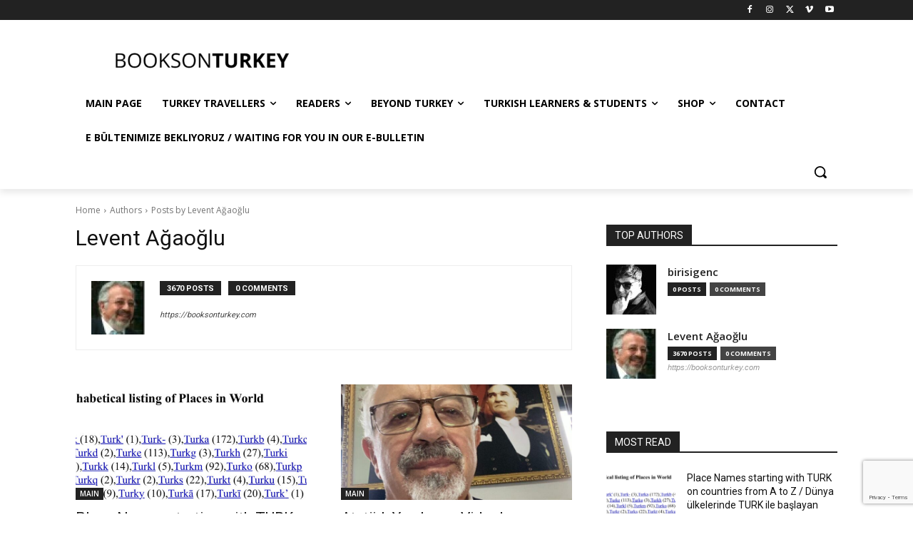

--- FILE ---
content_type: text/html; charset=utf-8
request_url: https://www.google.com/recaptcha/api2/anchor?ar=1&k=6Ldd9BYkAAAAANIyCMV8j8vRdmapXjfebQAdjakH&co=aHR0cHM6Ly93d3cuYm9va3NvbnR1cmtleS5jb206NDQz&hl=en&v=PoyoqOPhxBO7pBk68S4YbpHZ&size=invisible&anchor-ms=20000&execute-ms=30000&cb=tm38d56b0etp
body_size: 48822
content:
<!DOCTYPE HTML><html dir="ltr" lang="en"><head><meta http-equiv="Content-Type" content="text/html; charset=UTF-8">
<meta http-equiv="X-UA-Compatible" content="IE=edge">
<title>reCAPTCHA</title>
<style type="text/css">
/* cyrillic-ext */
@font-face {
  font-family: 'Roboto';
  font-style: normal;
  font-weight: 400;
  font-stretch: 100%;
  src: url(//fonts.gstatic.com/s/roboto/v48/KFO7CnqEu92Fr1ME7kSn66aGLdTylUAMa3GUBHMdazTgWw.woff2) format('woff2');
  unicode-range: U+0460-052F, U+1C80-1C8A, U+20B4, U+2DE0-2DFF, U+A640-A69F, U+FE2E-FE2F;
}
/* cyrillic */
@font-face {
  font-family: 'Roboto';
  font-style: normal;
  font-weight: 400;
  font-stretch: 100%;
  src: url(//fonts.gstatic.com/s/roboto/v48/KFO7CnqEu92Fr1ME7kSn66aGLdTylUAMa3iUBHMdazTgWw.woff2) format('woff2');
  unicode-range: U+0301, U+0400-045F, U+0490-0491, U+04B0-04B1, U+2116;
}
/* greek-ext */
@font-face {
  font-family: 'Roboto';
  font-style: normal;
  font-weight: 400;
  font-stretch: 100%;
  src: url(//fonts.gstatic.com/s/roboto/v48/KFO7CnqEu92Fr1ME7kSn66aGLdTylUAMa3CUBHMdazTgWw.woff2) format('woff2');
  unicode-range: U+1F00-1FFF;
}
/* greek */
@font-face {
  font-family: 'Roboto';
  font-style: normal;
  font-weight: 400;
  font-stretch: 100%;
  src: url(//fonts.gstatic.com/s/roboto/v48/KFO7CnqEu92Fr1ME7kSn66aGLdTylUAMa3-UBHMdazTgWw.woff2) format('woff2');
  unicode-range: U+0370-0377, U+037A-037F, U+0384-038A, U+038C, U+038E-03A1, U+03A3-03FF;
}
/* math */
@font-face {
  font-family: 'Roboto';
  font-style: normal;
  font-weight: 400;
  font-stretch: 100%;
  src: url(//fonts.gstatic.com/s/roboto/v48/KFO7CnqEu92Fr1ME7kSn66aGLdTylUAMawCUBHMdazTgWw.woff2) format('woff2');
  unicode-range: U+0302-0303, U+0305, U+0307-0308, U+0310, U+0312, U+0315, U+031A, U+0326-0327, U+032C, U+032F-0330, U+0332-0333, U+0338, U+033A, U+0346, U+034D, U+0391-03A1, U+03A3-03A9, U+03B1-03C9, U+03D1, U+03D5-03D6, U+03F0-03F1, U+03F4-03F5, U+2016-2017, U+2034-2038, U+203C, U+2040, U+2043, U+2047, U+2050, U+2057, U+205F, U+2070-2071, U+2074-208E, U+2090-209C, U+20D0-20DC, U+20E1, U+20E5-20EF, U+2100-2112, U+2114-2115, U+2117-2121, U+2123-214F, U+2190, U+2192, U+2194-21AE, U+21B0-21E5, U+21F1-21F2, U+21F4-2211, U+2213-2214, U+2216-22FF, U+2308-230B, U+2310, U+2319, U+231C-2321, U+2336-237A, U+237C, U+2395, U+239B-23B7, U+23D0, U+23DC-23E1, U+2474-2475, U+25AF, U+25B3, U+25B7, U+25BD, U+25C1, U+25CA, U+25CC, U+25FB, U+266D-266F, U+27C0-27FF, U+2900-2AFF, U+2B0E-2B11, U+2B30-2B4C, U+2BFE, U+3030, U+FF5B, U+FF5D, U+1D400-1D7FF, U+1EE00-1EEFF;
}
/* symbols */
@font-face {
  font-family: 'Roboto';
  font-style: normal;
  font-weight: 400;
  font-stretch: 100%;
  src: url(//fonts.gstatic.com/s/roboto/v48/KFO7CnqEu92Fr1ME7kSn66aGLdTylUAMaxKUBHMdazTgWw.woff2) format('woff2');
  unicode-range: U+0001-000C, U+000E-001F, U+007F-009F, U+20DD-20E0, U+20E2-20E4, U+2150-218F, U+2190, U+2192, U+2194-2199, U+21AF, U+21E6-21F0, U+21F3, U+2218-2219, U+2299, U+22C4-22C6, U+2300-243F, U+2440-244A, U+2460-24FF, U+25A0-27BF, U+2800-28FF, U+2921-2922, U+2981, U+29BF, U+29EB, U+2B00-2BFF, U+4DC0-4DFF, U+FFF9-FFFB, U+10140-1018E, U+10190-1019C, U+101A0, U+101D0-101FD, U+102E0-102FB, U+10E60-10E7E, U+1D2C0-1D2D3, U+1D2E0-1D37F, U+1F000-1F0FF, U+1F100-1F1AD, U+1F1E6-1F1FF, U+1F30D-1F30F, U+1F315, U+1F31C, U+1F31E, U+1F320-1F32C, U+1F336, U+1F378, U+1F37D, U+1F382, U+1F393-1F39F, U+1F3A7-1F3A8, U+1F3AC-1F3AF, U+1F3C2, U+1F3C4-1F3C6, U+1F3CA-1F3CE, U+1F3D4-1F3E0, U+1F3ED, U+1F3F1-1F3F3, U+1F3F5-1F3F7, U+1F408, U+1F415, U+1F41F, U+1F426, U+1F43F, U+1F441-1F442, U+1F444, U+1F446-1F449, U+1F44C-1F44E, U+1F453, U+1F46A, U+1F47D, U+1F4A3, U+1F4B0, U+1F4B3, U+1F4B9, U+1F4BB, U+1F4BF, U+1F4C8-1F4CB, U+1F4D6, U+1F4DA, U+1F4DF, U+1F4E3-1F4E6, U+1F4EA-1F4ED, U+1F4F7, U+1F4F9-1F4FB, U+1F4FD-1F4FE, U+1F503, U+1F507-1F50B, U+1F50D, U+1F512-1F513, U+1F53E-1F54A, U+1F54F-1F5FA, U+1F610, U+1F650-1F67F, U+1F687, U+1F68D, U+1F691, U+1F694, U+1F698, U+1F6AD, U+1F6B2, U+1F6B9-1F6BA, U+1F6BC, U+1F6C6-1F6CF, U+1F6D3-1F6D7, U+1F6E0-1F6EA, U+1F6F0-1F6F3, U+1F6F7-1F6FC, U+1F700-1F7FF, U+1F800-1F80B, U+1F810-1F847, U+1F850-1F859, U+1F860-1F887, U+1F890-1F8AD, U+1F8B0-1F8BB, U+1F8C0-1F8C1, U+1F900-1F90B, U+1F93B, U+1F946, U+1F984, U+1F996, U+1F9E9, U+1FA00-1FA6F, U+1FA70-1FA7C, U+1FA80-1FA89, U+1FA8F-1FAC6, U+1FACE-1FADC, U+1FADF-1FAE9, U+1FAF0-1FAF8, U+1FB00-1FBFF;
}
/* vietnamese */
@font-face {
  font-family: 'Roboto';
  font-style: normal;
  font-weight: 400;
  font-stretch: 100%;
  src: url(//fonts.gstatic.com/s/roboto/v48/KFO7CnqEu92Fr1ME7kSn66aGLdTylUAMa3OUBHMdazTgWw.woff2) format('woff2');
  unicode-range: U+0102-0103, U+0110-0111, U+0128-0129, U+0168-0169, U+01A0-01A1, U+01AF-01B0, U+0300-0301, U+0303-0304, U+0308-0309, U+0323, U+0329, U+1EA0-1EF9, U+20AB;
}
/* latin-ext */
@font-face {
  font-family: 'Roboto';
  font-style: normal;
  font-weight: 400;
  font-stretch: 100%;
  src: url(//fonts.gstatic.com/s/roboto/v48/KFO7CnqEu92Fr1ME7kSn66aGLdTylUAMa3KUBHMdazTgWw.woff2) format('woff2');
  unicode-range: U+0100-02BA, U+02BD-02C5, U+02C7-02CC, U+02CE-02D7, U+02DD-02FF, U+0304, U+0308, U+0329, U+1D00-1DBF, U+1E00-1E9F, U+1EF2-1EFF, U+2020, U+20A0-20AB, U+20AD-20C0, U+2113, U+2C60-2C7F, U+A720-A7FF;
}
/* latin */
@font-face {
  font-family: 'Roboto';
  font-style: normal;
  font-weight: 400;
  font-stretch: 100%;
  src: url(//fonts.gstatic.com/s/roboto/v48/KFO7CnqEu92Fr1ME7kSn66aGLdTylUAMa3yUBHMdazQ.woff2) format('woff2');
  unicode-range: U+0000-00FF, U+0131, U+0152-0153, U+02BB-02BC, U+02C6, U+02DA, U+02DC, U+0304, U+0308, U+0329, U+2000-206F, U+20AC, U+2122, U+2191, U+2193, U+2212, U+2215, U+FEFF, U+FFFD;
}
/* cyrillic-ext */
@font-face {
  font-family: 'Roboto';
  font-style: normal;
  font-weight: 500;
  font-stretch: 100%;
  src: url(//fonts.gstatic.com/s/roboto/v48/KFO7CnqEu92Fr1ME7kSn66aGLdTylUAMa3GUBHMdazTgWw.woff2) format('woff2');
  unicode-range: U+0460-052F, U+1C80-1C8A, U+20B4, U+2DE0-2DFF, U+A640-A69F, U+FE2E-FE2F;
}
/* cyrillic */
@font-face {
  font-family: 'Roboto';
  font-style: normal;
  font-weight: 500;
  font-stretch: 100%;
  src: url(//fonts.gstatic.com/s/roboto/v48/KFO7CnqEu92Fr1ME7kSn66aGLdTylUAMa3iUBHMdazTgWw.woff2) format('woff2');
  unicode-range: U+0301, U+0400-045F, U+0490-0491, U+04B0-04B1, U+2116;
}
/* greek-ext */
@font-face {
  font-family: 'Roboto';
  font-style: normal;
  font-weight: 500;
  font-stretch: 100%;
  src: url(//fonts.gstatic.com/s/roboto/v48/KFO7CnqEu92Fr1ME7kSn66aGLdTylUAMa3CUBHMdazTgWw.woff2) format('woff2');
  unicode-range: U+1F00-1FFF;
}
/* greek */
@font-face {
  font-family: 'Roboto';
  font-style: normal;
  font-weight: 500;
  font-stretch: 100%;
  src: url(//fonts.gstatic.com/s/roboto/v48/KFO7CnqEu92Fr1ME7kSn66aGLdTylUAMa3-UBHMdazTgWw.woff2) format('woff2');
  unicode-range: U+0370-0377, U+037A-037F, U+0384-038A, U+038C, U+038E-03A1, U+03A3-03FF;
}
/* math */
@font-face {
  font-family: 'Roboto';
  font-style: normal;
  font-weight: 500;
  font-stretch: 100%;
  src: url(//fonts.gstatic.com/s/roboto/v48/KFO7CnqEu92Fr1ME7kSn66aGLdTylUAMawCUBHMdazTgWw.woff2) format('woff2');
  unicode-range: U+0302-0303, U+0305, U+0307-0308, U+0310, U+0312, U+0315, U+031A, U+0326-0327, U+032C, U+032F-0330, U+0332-0333, U+0338, U+033A, U+0346, U+034D, U+0391-03A1, U+03A3-03A9, U+03B1-03C9, U+03D1, U+03D5-03D6, U+03F0-03F1, U+03F4-03F5, U+2016-2017, U+2034-2038, U+203C, U+2040, U+2043, U+2047, U+2050, U+2057, U+205F, U+2070-2071, U+2074-208E, U+2090-209C, U+20D0-20DC, U+20E1, U+20E5-20EF, U+2100-2112, U+2114-2115, U+2117-2121, U+2123-214F, U+2190, U+2192, U+2194-21AE, U+21B0-21E5, U+21F1-21F2, U+21F4-2211, U+2213-2214, U+2216-22FF, U+2308-230B, U+2310, U+2319, U+231C-2321, U+2336-237A, U+237C, U+2395, U+239B-23B7, U+23D0, U+23DC-23E1, U+2474-2475, U+25AF, U+25B3, U+25B7, U+25BD, U+25C1, U+25CA, U+25CC, U+25FB, U+266D-266F, U+27C0-27FF, U+2900-2AFF, U+2B0E-2B11, U+2B30-2B4C, U+2BFE, U+3030, U+FF5B, U+FF5D, U+1D400-1D7FF, U+1EE00-1EEFF;
}
/* symbols */
@font-face {
  font-family: 'Roboto';
  font-style: normal;
  font-weight: 500;
  font-stretch: 100%;
  src: url(//fonts.gstatic.com/s/roboto/v48/KFO7CnqEu92Fr1ME7kSn66aGLdTylUAMaxKUBHMdazTgWw.woff2) format('woff2');
  unicode-range: U+0001-000C, U+000E-001F, U+007F-009F, U+20DD-20E0, U+20E2-20E4, U+2150-218F, U+2190, U+2192, U+2194-2199, U+21AF, U+21E6-21F0, U+21F3, U+2218-2219, U+2299, U+22C4-22C6, U+2300-243F, U+2440-244A, U+2460-24FF, U+25A0-27BF, U+2800-28FF, U+2921-2922, U+2981, U+29BF, U+29EB, U+2B00-2BFF, U+4DC0-4DFF, U+FFF9-FFFB, U+10140-1018E, U+10190-1019C, U+101A0, U+101D0-101FD, U+102E0-102FB, U+10E60-10E7E, U+1D2C0-1D2D3, U+1D2E0-1D37F, U+1F000-1F0FF, U+1F100-1F1AD, U+1F1E6-1F1FF, U+1F30D-1F30F, U+1F315, U+1F31C, U+1F31E, U+1F320-1F32C, U+1F336, U+1F378, U+1F37D, U+1F382, U+1F393-1F39F, U+1F3A7-1F3A8, U+1F3AC-1F3AF, U+1F3C2, U+1F3C4-1F3C6, U+1F3CA-1F3CE, U+1F3D4-1F3E0, U+1F3ED, U+1F3F1-1F3F3, U+1F3F5-1F3F7, U+1F408, U+1F415, U+1F41F, U+1F426, U+1F43F, U+1F441-1F442, U+1F444, U+1F446-1F449, U+1F44C-1F44E, U+1F453, U+1F46A, U+1F47D, U+1F4A3, U+1F4B0, U+1F4B3, U+1F4B9, U+1F4BB, U+1F4BF, U+1F4C8-1F4CB, U+1F4D6, U+1F4DA, U+1F4DF, U+1F4E3-1F4E6, U+1F4EA-1F4ED, U+1F4F7, U+1F4F9-1F4FB, U+1F4FD-1F4FE, U+1F503, U+1F507-1F50B, U+1F50D, U+1F512-1F513, U+1F53E-1F54A, U+1F54F-1F5FA, U+1F610, U+1F650-1F67F, U+1F687, U+1F68D, U+1F691, U+1F694, U+1F698, U+1F6AD, U+1F6B2, U+1F6B9-1F6BA, U+1F6BC, U+1F6C6-1F6CF, U+1F6D3-1F6D7, U+1F6E0-1F6EA, U+1F6F0-1F6F3, U+1F6F7-1F6FC, U+1F700-1F7FF, U+1F800-1F80B, U+1F810-1F847, U+1F850-1F859, U+1F860-1F887, U+1F890-1F8AD, U+1F8B0-1F8BB, U+1F8C0-1F8C1, U+1F900-1F90B, U+1F93B, U+1F946, U+1F984, U+1F996, U+1F9E9, U+1FA00-1FA6F, U+1FA70-1FA7C, U+1FA80-1FA89, U+1FA8F-1FAC6, U+1FACE-1FADC, U+1FADF-1FAE9, U+1FAF0-1FAF8, U+1FB00-1FBFF;
}
/* vietnamese */
@font-face {
  font-family: 'Roboto';
  font-style: normal;
  font-weight: 500;
  font-stretch: 100%;
  src: url(//fonts.gstatic.com/s/roboto/v48/KFO7CnqEu92Fr1ME7kSn66aGLdTylUAMa3OUBHMdazTgWw.woff2) format('woff2');
  unicode-range: U+0102-0103, U+0110-0111, U+0128-0129, U+0168-0169, U+01A0-01A1, U+01AF-01B0, U+0300-0301, U+0303-0304, U+0308-0309, U+0323, U+0329, U+1EA0-1EF9, U+20AB;
}
/* latin-ext */
@font-face {
  font-family: 'Roboto';
  font-style: normal;
  font-weight: 500;
  font-stretch: 100%;
  src: url(//fonts.gstatic.com/s/roboto/v48/KFO7CnqEu92Fr1ME7kSn66aGLdTylUAMa3KUBHMdazTgWw.woff2) format('woff2');
  unicode-range: U+0100-02BA, U+02BD-02C5, U+02C7-02CC, U+02CE-02D7, U+02DD-02FF, U+0304, U+0308, U+0329, U+1D00-1DBF, U+1E00-1E9F, U+1EF2-1EFF, U+2020, U+20A0-20AB, U+20AD-20C0, U+2113, U+2C60-2C7F, U+A720-A7FF;
}
/* latin */
@font-face {
  font-family: 'Roboto';
  font-style: normal;
  font-weight: 500;
  font-stretch: 100%;
  src: url(//fonts.gstatic.com/s/roboto/v48/KFO7CnqEu92Fr1ME7kSn66aGLdTylUAMa3yUBHMdazQ.woff2) format('woff2');
  unicode-range: U+0000-00FF, U+0131, U+0152-0153, U+02BB-02BC, U+02C6, U+02DA, U+02DC, U+0304, U+0308, U+0329, U+2000-206F, U+20AC, U+2122, U+2191, U+2193, U+2212, U+2215, U+FEFF, U+FFFD;
}
/* cyrillic-ext */
@font-face {
  font-family: 'Roboto';
  font-style: normal;
  font-weight: 900;
  font-stretch: 100%;
  src: url(//fonts.gstatic.com/s/roboto/v48/KFO7CnqEu92Fr1ME7kSn66aGLdTylUAMa3GUBHMdazTgWw.woff2) format('woff2');
  unicode-range: U+0460-052F, U+1C80-1C8A, U+20B4, U+2DE0-2DFF, U+A640-A69F, U+FE2E-FE2F;
}
/* cyrillic */
@font-face {
  font-family: 'Roboto';
  font-style: normal;
  font-weight: 900;
  font-stretch: 100%;
  src: url(//fonts.gstatic.com/s/roboto/v48/KFO7CnqEu92Fr1ME7kSn66aGLdTylUAMa3iUBHMdazTgWw.woff2) format('woff2');
  unicode-range: U+0301, U+0400-045F, U+0490-0491, U+04B0-04B1, U+2116;
}
/* greek-ext */
@font-face {
  font-family: 'Roboto';
  font-style: normal;
  font-weight: 900;
  font-stretch: 100%;
  src: url(//fonts.gstatic.com/s/roboto/v48/KFO7CnqEu92Fr1ME7kSn66aGLdTylUAMa3CUBHMdazTgWw.woff2) format('woff2');
  unicode-range: U+1F00-1FFF;
}
/* greek */
@font-face {
  font-family: 'Roboto';
  font-style: normal;
  font-weight: 900;
  font-stretch: 100%;
  src: url(//fonts.gstatic.com/s/roboto/v48/KFO7CnqEu92Fr1ME7kSn66aGLdTylUAMa3-UBHMdazTgWw.woff2) format('woff2');
  unicode-range: U+0370-0377, U+037A-037F, U+0384-038A, U+038C, U+038E-03A1, U+03A3-03FF;
}
/* math */
@font-face {
  font-family: 'Roboto';
  font-style: normal;
  font-weight: 900;
  font-stretch: 100%;
  src: url(//fonts.gstatic.com/s/roboto/v48/KFO7CnqEu92Fr1ME7kSn66aGLdTylUAMawCUBHMdazTgWw.woff2) format('woff2');
  unicode-range: U+0302-0303, U+0305, U+0307-0308, U+0310, U+0312, U+0315, U+031A, U+0326-0327, U+032C, U+032F-0330, U+0332-0333, U+0338, U+033A, U+0346, U+034D, U+0391-03A1, U+03A3-03A9, U+03B1-03C9, U+03D1, U+03D5-03D6, U+03F0-03F1, U+03F4-03F5, U+2016-2017, U+2034-2038, U+203C, U+2040, U+2043, U+2047, U+2050, U+2057, U+205F, U+2070-2071, U+2074-208E, U+2090-209C, U+20D0-20DC, U+20E1, U+20E5-20EF, U+2100-2112, U+2114-2115, U+2117-2121, U+2123-214F, U+2190, U+2192, U+2194-21AE, U+21B0-21E5, U+21F1-21F2, U+21F4-2211, U+2213-2214, U+2216-22FF, U+2308-230B, U+2310, U+2319, U+231C-2321, U+2336-237A, U+237C, U+2395, U+239B-23B7, U+23D0, U+23DC-23E1, U+2474-2475, U+25AF, U+25B3, U+25B7, U+25BD, U+25C1, U+25CA, U+25CC, U+25FB, U+266D-266F, U+27C0-27FF, U+2900-2AFF, U+2B0E-2B11, U+2B30-2B4C, U+2BFE, U+3030, U+FF5B, U+FF5D, U+1D400-1D7FF, U+1EE00-1EEFF;
}
/* symbols */
@font-face {
  font-family: 'Roboto';
  font-style: normal;
  font-weight: 900;
  font-stretch: 100%;
  src: url(//fonts.gstatic.com/s/roboto/v48/KFO7CnqEu92Fr1ME7kSn66aGLdTylUAMaxKUBHMdazTgWw.woff2) format('woff2');
  unicode-range: U+0001-000C, U+000E-001F, U+007F-009F, U+20DD-20E0, U+20E2-20E4, U+2150-218F, U+2190, U+2192, U+2194-2199, U+21AF, U+21E6-21F0, U+21F3, U+2218-2219, U+2299, U+22C4-22C6, U+2300-243F, U+2440-244A, U+2460-24FF, U+25A0-27BF, U+2800-28FF, U+2921-2922, U+2981, U+29BF, U+29EB, U+2B00-2BFF, U+4DC0-4DFF, U+FFF9-FFFB, U+10140-1018E, U+10190-1019C, U+101A0, U+101D0-101FD, U+102E0-102FB, U+10E60-10E7E, U+1D2C0-1D2D3, U+1D2E0-1D37F, U+1F000-1F0FF, U+1F100-1F1AD, U+1F1E6-1F1FF, U+1F30D-1F30F, U+1F315, U+1F31C, U+1F31E, U+1F320-1F32C, U+1F336, U+1F378, U+1F37D, U+1F382, U+1F393-1F39F, U+1F3A7-1F3A8, U+1F3AC-1F3AF, U+1F3C2, U+1F3C4-1F3C6, U+1F3CA-1F3CE, U+1F3D4-1F3E0, U+1F3ED, U+1F3F1-1F3F3, U+1F3F5-1F3F7, U+1F408, U+1F415, U+1F41F, U+1F426, U+1F43F, U+1F441-1F442, U+1F444, U+1F446-1F449, U+1F44C-1F44E, U+1F453, U+1F46A, U+1F47D, U+1F4A3, U+1F4B0, U+1F4B3, U+1F4B9, U+1F4BB, U+1F4BF, U+1F4C8-1F4CB, U+1F4D6, U+1F4DA, U+1F4DF, U+1F4E3-1F4E6, U+1F4EA-1F4ED, U+1F4F7, U+1F4F9-1F4FB, U+1F4FD-1F4FE, U+1F503, U+1F507-1F50B, U+1F50D, U+1F512-1F513, U+1F53E-1F54A, U+1F54F-1F5FA, U+1F610, U+1F650-1F67F, U+1F687, U+1F68D, U+1F691, U+1F694, U+1F698, U+1F6AD, U+1F6B2, U+1F6B9-1F6BA, U+1F6BC, U+1F6C6-1F6CF, U+1F6D3-1F6D7, U+1F6E0-1F6EA, U+1F6F0-1F6F3, U+1F6F7-1F6FC, U+1F700-1F7FF, U+1F800-1F80B, U+1F810-1F847, U+1F850-1F859, U+1F860-1F887, U+1F890-1F8AD, U+1F8B0-1F8BB, U+1F8C0-1F8C1, U+1F900-1F90B, U+1F93B, U+1F946, U+1F984, U+1F996, U+1F9E9, U+1FA00-1FA6F, U+1FA70-1FA7C, U+1FA80-1FA89, U+1FA8F-1FAC6, U+1FACE-1FADC, U+1FADF-1FAE9, U+1FAF0-1FAF8, U+1FB00-1FBFF;
}
/* vietnamese */
@font-face {
  font-family: 'Roboto';
  font-style: normal;
  font-weight: 900;
  font-stretch: 100%;
  src: url(//fonts.gstatic.com/s/roboto/v48/KFO7CnqEu92Fr1ME7kSn66aGLdTylUAMa3OUBHMdazTgWw.woff2) format('woff2');
  unicode-range: U+0102-0103, U+0110-0111, U+0128-0129, U+0168-0169, U+01A0-01A1, U+01AF-01B0, U+0300-0301, U+0303-0304, U+0308-0309, U+0323, U+0329, U+1EA0-1EF9, U+20AB;
}
/* latin-ext */
@font-face {
  font-family: 'Roboto';
  font-style: normal;
  font-weight: 900;
  font-stretch: 100%;
  src: url(//fonts.gstatic.com/s/roboto/v48/KFO7CnqEu92Fr1ME7kSn66aGLdTylUAMa3KUBHMdazTgWw.woff2) format('woff2');
  unicode-range: U+0100-02BA, U+02BD-02C5, U+02C7-02CC, U+02CE-02D7, U+02DD-02FF, U+0304, U+0308, U+0329, U+1D00-1DBF, U+1E00-1E9F, U+1EF2-1EFF, U+2020, U+20A0-20AB, U+20AD-20C0, U+2113, U+2C60-2C7F, U+A720-A7FF;
}
/* latin */
@font-face {
  font-family: 'Roboto';
  font-style: normal;
  font-weight: 900;
  font-stretch: 100%;
  src: url(//fonts.gstatic.com/s/roboto/v48/KFO7CnqEu92Fr1ME7kSn66aGLdTylUAMa3yUBHMdazQ.woff2) format('woff2');
  unicode-range: U+0000-00FF, U+0131, U+0152-0153, U+02BB-02BC, U+02C6, U+02DA, U+02DC, U+0304, U+0308, U+0329, U+2000-206F, U+20AC, U+2122, U+2191, U+2193, U+2212, U+2215, U+FEFF, U+FFFD;
}

</style>
<link rel="stylesheet" type="text/css" href="https://www.gstatic.com/recaptcha/releases/PoyoqOPhxBO7pBk68S4YbpHZ/styles__ltr.css">
<script nonce="HqHxW-2o86kbTCZCVbVi0w" type="text/javascript">window['__recaptcha_api'] = 'https://www.google.com/recaptcha/api2/';</script>
<script type="text/javascript" src="https://www.gstatic.com/recaptcha/releases/PoyoqOPhxBO7pBk68S4YbpHZ/recaptcha__en.js" nonce="HqHxW-2o86kbTCZCVbVi0w">
      
    </script></head>
<body><div id="rc-anchor-alert" class="rc-anchor-alert"></div>
<input type="hidden" id="recaptcha-token" value="[base64]">
<script type="text/javascript" nonce="HqHxW-2o86kbTCZCVbVi0w">
      recaptcha.anchor.Main.init("[\x22ainput\x22,[\x22bgdata\x22,\x22\x22,\[base64]/[base64]/[base64]/bmV3IHJbeF0oY1swXSk6RT09Mj9uZXcgclt4XShjWzBdLGNbMV0pOkU9PTM/bmV3IHJbeF0oY1swXSxjWzFdLGNbMl0pOkU9PTQ/[base64]/[base64]/[base64]/[base64]/[base64]/[base64]/[base64]/[base64]\x22,\[base64]\\u003d\\u003d\x22,\x22wqvDrMKYwpPDnsKDbykzwpB/P8OpwrXDjsKaHMKuHsKGw4Z1w5lFwqXDqkXCr8KLA34WSEPDuWvCsW4+Z0FtRnfDtz7Dv1zDscOhRgY4WsKZwqfDhUHDiBHDgMK6wq7Cs8O9woJXw59GAWrDtFPCiyDDsS3DiRnCi8O7EsKiWcKyw7bDtGkNTGDCqcOkwq5uw6tjRSfCvxAFHQZBw6t/Fzp/w4ouw5nDpMOJwod+YsKVwqtJJ1xfQH7DrMKMDMOlRMOtbDV3wqBnA8KNTl9DwrgYw6glw7TDr8OQwqcyYCTDpMKQw4TDsTlAH1hcccKFM2fDoMKMwotNYsKGXGsJGsOcUsOewo0ZAnw5dsOsXnzDuD7CmMKKw7/CvcOndMOswqIQw7fDisKFBC/Ci8KoasOpexJMWcOHGHHCoyY0w6nDrRDDrmLCuB/DiibDvkUqwr3DrCzDrsOnNQABNsKbwpBVw6Ytw6LDjgc1w5dbMcKvYTbCqcKeF8OjWG3CjQvDuwUPIykDCMOCKsOKw6g0w55TFcO1wobDhU8RJljDtsKqwpFVEcOcB3DDvMOtwobCm8K/wotZwoNMf2dJN2PCjAzChnDDkHnCu8KVfMOzasO4Fn3Do8O3TyjDuXZzXGTDhcKKPsO+wqETPm0hVsOBT8K3wrQ6bcK1w6HDlHcHAg/[base64]/CosKqHXFNCSMIdMO1DGvCgCR5Ui5kBzTDmQHCq8OnE1U5w45XIsORLcKsT8O3woJLwr/DulF/BBrCtBlxTTVrw7xLYxLCksO1IGvCsnNHwrgxMyAww6fDpcOCw7jCksOew51kw4bCjghlwrHDj8O2w5bCvsOBSTdzBMOgfgvCgcKdQMO5LifCoT4uw6/Ch8Oqw57Dh8K6w4IVcsO/IiHDqsOVw4s1w6XDhgPDqsOPZsOTP8ONecKcQUthw7hWC8OhF3HDmsOkbiLCvl7Dry4/f8Oew6gCwqJDwp9Yw59Iwpdiw69eMFwewoBLw6BAb1DDuMK+N8KWecK4BcKVQMOkc3jDtiEWw4xARgnCgcOtJUcUSsKdWSzCpsOze8OSwrvDm8KlWAPDrcKhHhvCs8Kbw7DCjMOPwoIqZcKnwrgoMjrDn3PChG/[base64]/DvnjDjMObVA3DoRZCH8OUA2fDhcO5aMOcG8KqwpFAOcO7woHCpsOIwr/DgSlaczTDoRxKw4lsw4EeGsK7wrrDtMKzw6Qhw6/CniYcw4LCv8K7w6nDrGIyw5dXwqcMRsO4w6/Dpn3CkALCncKcWcKQwp3CsMKRNsOZw7DCscOEwoxhw48UUhHCrMKfK3stwo7Di8KUwpzCrsKWw5pPwq/DmcKFwrcVw5bCpcO3wpTCs8O2aAgvUSfDo8KdBsOWXALDqiMXJ1nCjytPw5/CvgHCsMORwpALwpwEZGBOZcKpw7I0Bh92w7LCvCwHw4nDgMOxViB2wrgTwovDocOwOsOCw6jDjkMCwpjDlcOHIC7CvMK6w57DpC0BGAttw7g3U8K3DzjDpT/DiMK6c8KmB8K5w7vDri3DqcKlccKIwq3CgsK9HsOHw4h0w6zDvCNnXsKXw7ZlHiDClXfDr8Kpwo7DmcOXw51Fwp7Cs3JOMsOgw75/[base64]/w7hNMcKBwr7CrwlpXcOBwr/DuCjCgwU/w7UowrYoIMKif0EXwq7DhcOEN3x4w5Yww5XDhg5vw5zClTMeXS/CuxwPTsKPw7bDogV7AsOQWV4EP8ODCCknw7DCrsOiLhXDi8O8wo/DsjMkwqXDisOWw4Yjw5nDqMObFsOxHg9hwrrCjQ3Dvmsqwp/CmTlywrTDlsK+T3gzGsOKCjlndi/DpMKPO8KmwrjDhcK/[base64]/Dn8OEDsKGwqskwoLCimLDk8KOw4zDh3/[base64]/CnsOXVcKUw7nCvkjDqxg5wrkVwqMYw5pYJB/[base64]/[base64]/CmTfCq8KBcUrCizzChTkcGsOaYlk2QGvDlsOAw4ktwqwqCsKtw7bCsFzDrsOYw60EwqHCsljDuDo+bE3DllATcMKOO8KgesOPSsOqHcO/aGXDtsKEMcOvwpvDuMKKJcKxw5szGm/Cly7DiyrCtMOqw7ATAmnCnTnCrnNcwrhnw795w4N/cjFgwoYzNcOTw5BcwrFrJlzCk8Kcw5DDhcO5wroTZR3DkDM3B8KxV8O2w5cGwonCr8ODFcO+w4fDtFvDsBfCpnjCg0nDtcK/M3nDhQ1mP2fCvcOIwp7DocKdwo/CrcOcwrzDsjJrTCxHwqfDizdXFHxYIAYvdsOxw7HCqQcIw6jDsh1uw4dSFcKVNsONwofCg8OhVhnDqcKRJXw8wofDjMKTXCEQw4Z5cMOUwpjDssOswokmw5Ziw5jCtcK8MsORD3kzGMOzwrspwqrCjsKnTcO5w6PDm0bDj8KpdMO/R8KQw7Esw5PCjwUnw4TDusKUworCkQTClcK6Y8KSDDJ5YgxIYBlFwpN+WMKNIMK2w5HCqMOZw7TDgC3Dq8K7F0jCpUDCksOAwoRODRRHwqV6w7gfwo7CgcOuwp3Dh8K9ZcKVBXsWwq8Wwpp6w4Mxw7nCm8OLezPCuMKXPHzCjjTDng/[base64]/DlsKxKMKNwq3DlMKFYsOdw6ZewpLDn8KPwrJLFG7CvsOZw4tGQMOjfG3CqMOqDRrDsgorc8KqH2rDrDAMLMOSLMOON8KDXnc8cSopw6TDkmw0wooONMOow4rCl8Onw4hOw61vwrHCt8OcAcO1w4x2NxHDoMO/EMOuwpUPwoxLw6PDhMORwq1Pwr/DjMKbw5JPw4jDlsKwwpPDlsKEw7VfD0HDl8OHAsOowrrDm39Owq3DjmVfw7EdwoEoLcKuwrIEw5lYw4rCuExtwonCocOfRmTCuBUXPR1Sw75cHMKRAAI3w6kfwrvDoMOBdMKEUMOYTCbDscKfSx/DtsK4A04YGsKnw6PDrz3CkG0pE8OSSV/CqsOtSzsUP8OCwoLDhcKFOmk2w5nDqyPDusOGwp3Cl8Oxwo8awrjCjkU8w455wpdLwpk9ejDCpcKwwo8LwpJTMmoKw5c6OcOWw6/DiDl5N8OUd8K8NcK5w4HCjcOPHcKiAMKGw6TCgSnDnnHCtSXCssKQwq/[base64]/DjCohw5PDn2HCj8OBC8OgOyIiwq3DhRfDphIDwpfDu8KOdsOwCsOKw5XCu8O8fmlpN1vDrcOLGyrDqcKxOsKfEcK+SjvDonR+wpTDkg/ClVrDsBAEwqXDgcK8wrDDn0x0ccOHwrYPIgMNwqcTw78mL8Onw7ltwq8NKmw7wp0aVMKCw6bCgcOWwrMHdcOPw4vDncKDwq8ZHGbCj8KlFsOGXB/Drnkkwp/DtD7CmBdQwovCl8KyEMKNDjvCoMOwwpMYCcKWw43CjwB5wosGF8KUVMKvw4HChsOQJsK+w41tJMOjZ8OiOV0vwoDDvwDCsRjDljfDnSPCly55IlsgRxxlwp/[base64]/Dk8O6w7l7FzpfCMO6YMOOVihBCXTDpibCkioYw6/DnsKvwo4bTgTChgtXDMOGwpnCty7Dv1DCvMKrSMO0wqoRFsKGOVJpwr9nKsOkdAU/wpzComIeVDtAw4vDpFwrwr86w6YuX1wUDcKFw5BLw7hHW8KDw4QBHcKzHsK/HVnCs8OEaFAQw43CmMK+Z1o8LSrDhsOiw7UhKQ0nw4g6w7TDmsOlW8OQw6A5w6XDrETDpsO3wpLDvcO3bMOhXsKsw7zDq8O+UMKrTcK4wpnDsz7Dv0fCiE1QMy7DpsOAwpLDkzXCtMKJwq1dw7DDiU8Bw5TDsT8/ecOkcnzDqk/[base64]/DgnNvP1/CjxzDlMOORDXDrMO2wrgqw7NVwok3w5pvXsKeSHNdfMORwofCvXNAw5fDr8OmwrRYfcKMPsOWw4cMwqXCkSHCm8KKw7/CksOFwo1Vw5DDrMO7QRtJwpXCq8Kew5cuf8OySSs/w6IkZnLDosKRw74Gc8K5ch1/wqTCulloI3UlMMKOwqHDp2Ydw6snJsKjf8OCwpLDmWDCvS7CmMO4acOlVzHCqsK3wr3CrBgnwqRow4YXBcKDwp0CdBbCnEkiXBBCUsKgwqTCpTxzVVQLworCoMKOVMOSwqXDonnCiR/[base64]/HcKqw7MWwqfDv8OBe8ORPsOcYsKJLSbCjyoXw6DDmsKJwqXDjTbCocKjw7orJC/DlUlHwrx3bgHCrx7Di8OABnZsXcKoHcKkwpnCuUt7w63DgQbCoyzCm8O/w4ckLEDCi8OrMTJ/[base64]/CkMOWw6zCm8O0wrElHsKdwrtePR1zwpF1w7Z+wrnDsVo1wpTCvwcSW8ObwrPCqcOJb2nDl8OZKsO7X8KGMgR7dTbCh8OtT8KzwoVawrnCmwILwoQ4w5LCmcKtbmNGSj4HwrzDgzPCuWbCuGzDgsOYQcK8w6LDtw/DscKfQhrDrzFYw7MUXMKIwpjDmcOgLcOWwr7CpcK6CXDCv2LCnDXCmHXDiCU+w5Aca8OVasKFw6IoXsKNwpPCrMO9w5MZKw/Di8KGJxFiOcOKOMOrfCbDmlnCgMKKwq0cJ1HDgylawrNHJsO1WBx/w6TCksOlEcKFwoLCmgRfVsKIX3QacMK3Uz/Dn8K6RFPDicOPwoFZaMOfw4zDs8OzM1chfh/DoXEpNcK5fmnCgcOXwovDlcO9LsKJwppecsKZDcKdT05JHmXDr1Vkw68Iw4HDq8O5KMKCMMOTYiF/WjfDpiYbwovCiS3DnTdNa28ew7xaWsK1w6hdfV/DlsOGfcK7EMOILsK1GUp8QV7DoGzDhMKbZ8KKQcKpwrbClz/DjsKBXAVLCFTCpMO+ZSYvZXEOIMOPw5/DtQLDr2bDoQtvw5QyworCnRjClj8eI8OXw6jDiwHDnMKHMi/Cvxtswo7DrMO2wqdewrkadcOiwoPDkMOWKE91aD7CriIHwrcAwppVQ8K2w43DsMKKw6IHw7pxWCgCQlnCj8K7fgXDgMO5AcK5XS/CicKsw4bDrsOPKsOOwpwCfAVIw7bDjMO7AnHDpcO4wofCi8O2wptJKsKIZRl2LUkpCsOcccK/UcO4YDTCqhfDrsOCw6JFRibDqcOaw5bDugtmV8OfwrJhw6FFw5U5wp/[base64]/[base64]/wroow5nCiMOLcCzDqWdzL2HCmjTDnQ7ClBRQP0HCrcOaCQJdwpXCh0DDv8KLBcKyGWp0ecKeQsKUw5vCpn7CisKaHsOyw7zCpsOSw5hHP0HCisKCw5dqw63DoMOxKsKDdcK0wpPDnsO5wp1ySsOJY8KXfcOiwqMAw7F6SkpVdxfDjcKNDVzDrMOcw4J/w6PDpsKtVX7DiGRxwrXChgskPmxbK8OhVMKXRmFsw4zDq0Jhw5/CrA1gCcK9bDPDjsOIwpQIw59TwpsBw6jCn8KbwoXDjkDCkmxsw7d6YsO+Vy7Dm8ONLcOiISPDriQgw5jCv2XCncO9w6jCrHcRA1jCgcO3wpsyfcKJwpVYwojDsyHCgQ8Mw504w6Ajwq/[base64]/DuBvChkzDrSp+VcK4KsKqw57DtUTCvnlYcQnCkwd/w6sQw7Fhw5bDs13CgcOwPg7DqsO6wod9NMKGwoDDgW7CjsKwwrU2w4tCQsKxfcO0B8KRXcKzEMODeG3CtGjCmcKmw5LDjS3DtmURw4BUEEzDnMOyw7bDncO2MVLChBjDnMKww63Dgn9vUMKywoxPw43DnyLDjcORwqcJwroidmbCv0kiSSXDtcO/S8OKO8KNwrLDmGopeMOxwroCw47ChloxVMOAwrYbwq3Dk8Kjw5NGwos6Jw1pw6o5LSrCm8KhwoMNw4XDjzIFwq42YyRMXnjChmI5wqLCv8K+ScKbKsOMAh/DoMKZwrPDtcKCw5p6woYBHRLCoX7Doy9/wofDt2goEUbDmHFACDYew4bDncKxw4Rrw7bCrsOwFsO4NsKkCMKkEGJ0wqjDtBXCmx/DuivCs2rCtMOgBcOAUSwlXH4RMMO4wpAcw65GBMK3wqvDj204WDQIw7nCtjkkUgrClysWwpLChSYkDMKBacK9wr/Di2xTwpkcw6HCgMKNwpLCsGQRwqNOwrJqwrbDgkdHwpBDLxg6wo4qOsKQw67CskMzw6VlDsO4wo7Ch8OmwpbCu2ZZFHkLHgjCgsKzI2fDugd8RsO9IcOdwogzw57DpMOoBEs/ccKOZcOSfMOvw5YewpDDusO9HsKKEsO/wocobRFmw7krwqFmWR0SEnPCmcK8OXDDlMKowrbCrBfDucO5wrLDtQsfeB0sw4PDtMOhCDkuw79aFwciHTrDnw06wpbDtsO1GGcyRHQHw53CohLDmSXCjcKDwo/[base64]/DrMO/w5tMM0Eaw5AYeSPDiMOvCWw/[base64]/DhMKiFcOfw4Nzw5LDpGrCssOkwqbCi8KqwpJKw79FXWwSwocvbMK1HcOVwoNuw6PCkcOTwr8ZWi7DnMOfw5fCjV3DscKvQcKIw77Dq8ODwpfDqcKtw7LCnQchExoPXsOOMg3DqDHCjkM2d3YEeMOAw7DDq8K/ecKQw7YMDcKeE8Kkwr81wqtVY8KWw5w/woHCuGorX2VFwqDCsnTDicKPO3DChMO0wrw3wrXCnwHDjQYgw4IRHMKswrQ6w40OL2nCoMKPw5gBwoPDmDbCrE90KX/DqcOXKR8kw50kwrJ/[base64]/CrHDDmFIiOwTCp8KRw6gRC8KOEiJww4wXw6sww7jDnDcmJMOfw7PDvsK4wozDtsKbA8OvF8ObGMKnd8KKIMOaw7HCrcOAOcKAJX02wo3CksKgCcOzXcOQbgTDhEXCksOdwpLDg8ONOT9Ww7DDlcOpwql/w7XCmMOjworDrMK4I1HDhXbCqnLCpGrCncK3P0zDqnFBfMOlw50zEcKWGcOmw4UDw6TDs3HDrAcnw4bCicO3w4spfMOrZRZFeMO/ImrDozTDiMKENREARMKrfhU4wr1lYGfDt3swDirCucOHwqIdbk/CrU3CpRbDpDcbw65Uw4XDv8KFwonCr8KMw4TDvErCmMKjJFPCucOcCMKVwq0BPsKkacOKw4sAw7ADFhzDhiTCm1MBS8KqHXrCqCnDulEqdBU0w4lZw5BywrE6w5HDhmnDvcK9w6pQfMKgBWDCkBYFwo/DjMOfUkdPbMOwP8O/WnDDmMKgOgh1w7wUOsKyb8KRHHpAM8K3w5fDoQRpwqUAw7nCilvCpEjCgzo3OFXCg8ONw6LCosK/[base64]/Di3bDgikgw5I7EwkweQEab1bCt8KSd8OJC8Kcw5/DtxHCjg7DicOpwrnDr0lMw7PCocOkw6sBO8KGb8OgwrHCjRPClgrDlhMrYsOvQHvDpzZfPsKrw58ww590QMK+Sxw+w7jCmRovQz8TwpnDqsKmIGDCiMKPw5vDpsOCw5dAWGJEw4/CkcKGw7wDA8K3w5vCtMKcMcKjwqjDoMK/wq3CskMJMcKjwoBRw5N4B8KIwo/CscKzNwjCucOHSSLChcK2DTHChMK1wpLCgGnDsDnCq8Ohwrtow5nDh8OMFW/DsyTCkWXCn8Ouwq/DgkrDtFc1wr1nDMOVAsOlwr3Di2bDvzTDqGXDkglSW2tJwpxFwo7ClyVtWMODCMKEw4B3bCQ8woEadUvDpC/Du8O1w7fDj8KOwoo2wqRcw698fMOvwpMvwr7DksKAw7EFw7DCm8ODVsOiLsK9A8Orajgrwq9Ew6h4J8OGwqQgXAPDicK7OsK1QgjCgMOqwq/DhjjCq8KPw7gLwpwLwp8qw6jCuig6fsKockReWsKww6ZvEBgfwpvCvBHClmZNw5fDsnLDnl3CkHZdw4UbwqzCp2lOMG/Dt3DDjsKJw7o8w6ZnHMOpw5HDv3fDl8Orwq1hworDg8OZw6bCsRrDkMKWwqIDV8ObMTTCk8KSwppcYDIpw7YOQsOtw4TCiHrDqsKWw7/[base64]/wonDnRc0w57ClmjCmsKkUmnDqcOCcDAHw45ww5xyw5d0XsKye8OKBF7CssK6CsKeRHItWMOtwrA0w4NAKMObZ2MUwqLCkG0kCMKyLF3DuULDvcKzw4HCkHhIZcKaB8KDBwfDn8O/Ew3Cl8O+fDDCp8KoQVvDqMKDAATCqFbDngfCpR7DlHfDtCcewrvCqcK9TMKcw7gZwqh6wovDvsKNPFNsAnN0wqbDjMK7w7YMwr7CumLDgUErHl3Ci8KTRzzDgMKdGVnDusKaQAnDsx/[base64]/[base64]/Cvh0CwrrChTwCw6HDimvDg2Q0w4bDs8OkwqlHZA/[base64]/w6jCvcKawpUbZMKcIV3DusKBQ8KGY8Oww7PDuR5rwo5Pwpwxc8K3KhfDg8K7w47CuWHDh8OpwpfCksOaTxMnw6zCgsKJwqrDvSVaw6p/S8KIw7wDEcOXwrBdwpN1eXxwU1/Dkj52IHgTw7hswp/[base64]/[base64]/CsBLClsOww6DCr3pKw77CoFHCuTfCm8KIfiHDiWNAw7LCtioxw4LCusKJw7TDgHPChMO1w49AwqvDhVTDvsKCLRp/w4TDjivCvMKNe8KDOsOwNgnDqAtubMOJZ8OqATXCmcOAw4FzB3LDrF8rR8KZw6TDj8K7EcK8NsOiK8Osw4rCoU/DjTPDgsKvUMKFwrF8wpHDsUl8b2DDqw3ConJSVRFBwrLDhkDCjMOjNH3CuMKCYsOffMKeb2nCpcKYwqXCpsKWVmHCjGbDgzYkw7XCo8KPwoHCo8K+wqxXfgfCusKewptwNsOHw5DDjA7Cv8O5wpvDl2sqScORwqwyDMKlwr3CiVdyCnfDmVMyw5/DsMKMw44vWDDCsiUiw7rCm104KFzDlnhya8OCwqFiA8OyfTY3w7/DqMKzw5nDi8K9wqTDuFDDusKSwq7CgnTCjMKiw4/CqsOmwrN2TijDpsOUw77Dl8KaHxI0D0vDkMOZwooJecOzc8OQw75TX8KBw5NmwoTCi8Olw5PChcK2w4rCmnHDryDCs1LDrMOXScOTQMOIbMK3wrHDssOUIlXCmEZlwpMjwolfw5rDhsKAw6NVw6/Ct3kfbHoDwrlowpHCrzvDoBxlwpnCkVhCI2/Dg0ZlwqrCtxDChcOrWENpHsO4w7bCrMK9w7wdM8KKw7fCjjrCvzjDhmc4w71NblI9w6Ixwq0Gw6oiFcKscwnDjMObBC7DjnHClCXDtMK/Rgxsw7/[base64]/CgsKAXMO5EVjDjcOPFMKzwpUwWRzDlcOmwpYuYMKvwrrDlQBXV8OuZ8Ohwr3Ch8K9KgvCoMKcHcK9w4jDsAjCgRjDtMOzMgMWwoDDh8OffHwKw4Fxw7MGE8OGw7JHMcKBw4DDlDXCn1ILH8KDw4TCnCFQwrzCliFlw5ZAw60zw7B5JkTDsxTCn1/[base64]/[base64]/GngmLDXDm2cVw5IfwonDj2oiwowvw5VCGDHCtMK0wqPDu8KfVsKmP8KId1PDgFLCmG/CisKXLD7Cs8KiC3Upwp/CoGbCu8O6wprChhzCiT8/woYaVsKAQHw/wpgCHD/CjsKLwr9gwpYTfjTCs3o+wog2wrbDtG7DssKCwohVDTzDiz/Cg8KuFsKJw7wrw4wzAsOHwqHCrlHDozrDj8OYd8OBT1TDnxkoA8OaOAkFw7/CtMO6XjvDmMK4w6ZqHwbDqsK1w6XDpcO6w4NfHVrCv1fCgsKnEhtWUcO7JMK0wo7CisKwAkkNw50Fw6rCrMKdbsOwdsO9wqoGeAHDrm4/dMODwot+w7rDqMOLbsOiwqHCqAhbRnjDoMKww7nCnxHDsMOTQMOEA8O3Qg/DqMODwpzDu8OZwpjDssKFGAzDoxNDwoRuQMKlNsOoaC7Ch24EZxwEwp7CvGUlVzBPf8KGA8KvwroXwo1zJMKKES7DnWLDi8KAC2/CjBZtAcKowrDClVrDg8K+w5xDUjnCosOMwpjCrW40w7jCqUfChcO/[base64]/wpZjbUR3w5QBAkHCvl3DhABPwpx5w5rCgsKLVcK9BwQ5wrTCkcO0BCRUwpUNw7pWQSfDvcO5woEPZsOXwr7CkyMBHcKYwqvCoGAOwqpkU8KcVjHCvy/ClcOAw4cEw4HCmsKlwr7CpsKFfGrDlcKawp0/DcOqw6HDsn0vwpA2NAEiwpYAw7DDg8OtNAI4w4tNwqzDjcKBO8Kfw5JjwpMUA8KVwoF6wpXDlgRTJwBywqw5w57DocK3wobCm1ZbwoRaw4XDoHHDgMOGwrE+UMKLPR/CimMnc3/DvcKND8Oyw5RtRzXCriI/fsO9w5zCmsKUw43CmsKRwofClMOTN0/DoMKnacOhwrPCmQkcP8OCw7rDgMKuwpvDrBjCucOBMnVIXMO7SMKGdhYxZ8OcChHChcKEDwouw5QPZBVrwoDChsORw7HDrMOZRwBBwrITwqk+w5vDvXUvwoQGwp3Cj8O9f8KEw7zCp1nCn8KlHxxWe8KKwo/CiHkZf3/DpX7DlQtyworCisKDY0/Dtz5uVMO/wp3Ds03DvcODwppCwrkbJl83FH9Uw6TCvcKiwpp6M0PDix7DlsOMw4zDny7DuMOvEy/DjMK1MMKEcsKzwprCiyHCk8Kzw4/CkyjDhMObw4fDmcOVw5Ycw681RsORTQ3Co8OKwoXDi0DCnsOYw6nDnioZGMODw5DDlC/Ch1TCi8K8IWLDiz7CnsO9bn3DgVoaD8K6w5bCmAwTNlDCtsKSw7FLY1MJwqzDrTXDtFJ/PFNXw4/[base64]/DjMOCw4/DksObw57CtsO7wqjCmUF+w5nDjcKmw6vDkABoMcO6azBMc2XDhS7DonfCtcKvdMOgYl8yLMOZw6NzTsORHcKvwqk4I8K5wqTDuMKPwoYoHEgOfCouwrTDjQwnOMKIZEvDsMOGRXXDli/[base64]/wqXCgElMN3DDlcODPSpPWsKuX8KBBRATHsK/wrhdw49uFG/Cpk4MwpLDlWpLWw5rwrTDnMKhw4NXEwvDj8KnwrEnClZOw6ETwpZBJcK5NB/Cg8OZw5jCjjkEIMO0woEew5cTWsKZC8OMwpRFTXkFQMKiwobChyLCmVwlwop8w6jCisKkwq9+Q0HCnmtSw4IXw6vDqMKmZU0qwrDCmGsBCAcMw6DDg8KDWcO6w4bDvsK1wrTDsMKiwr8uwpVcODh4UsO7wpTDsRM7w7zDqsKLZcKbw6/DrcK1wqHDkMObwrzDr8KQwoXCgSDDkWPClcK/woB+WcKqwpgsAHfDkwYbNxLDvcOjYsK/YsOyw5HDtxtFfsK0DGjDrsKyQMOjwrBnwp4gw7F3J8Kcwol7bsObcihIwr99w73DujPDp3Asa1vCu3rDrREdw64dwoHCp2Ayw5HCn8Kgwr8NMEbDmEfDhsOCCnPDusOfwqsJMcOuwpTDrgYmwrcwwrvCj8KPw7oHw4t6LVnCjxV+w45/wrLDj8OaHHvCiWwHZR3Cq8Oww4cyw5LCtD3Dt8Oaw5vCgMKDP3wxwq1Mw6Y4LsOuQcKrw4HCocOtw6XCo8OXw6IAd0zCrVt3Km5fw6x6PsKCw4ZbwrQTwqTDsMK1TMO2CC/Dh1fDiUzChMOVNllUw77CjsOTBFrDvXEmwpjCjsO/w7DDiF86wqgaIzPCh8OjwoUAwoRQw55mwp/[base64]/Cph3DiBgTYBZPWV/DpMOkI8K8VsKhUcO7F8O8OsOXCcO/[base64]/[base64]/Co8Ohw6fCk8KAwoU+wptPwpZOXD9Ww6w6wpcNw6bDmX/[base64]/Ct8Ovw7QOVS3ClcK0w7DDvynCgRnDksKVfm3CqCkUL0TDjsOzwp7ClcKDTsO3N1tewpUlw6vCjsOPw6HDnQYcZ1FDGDVpw45NwqgXw6xXasK0wo86wogwwrTDhcOER8KkXSlxb2PCjMORw4pIF8KzwpNzZcOvwrEQH8ODDcKCQcO3C8Ohwq/DgQLCucKxBUotecOBw7shwqfCqW0pScKLwrQ8ATHCuXoPHhI5RxDDs8Ohw6nCpnbDm8K+w5Mdwpgnwqx5cMOIwpspw6shw4vDqCBwFcKjw4Ygw7chw6vCqmUZamPDrsOpCjY/w4rDtcOOwoLCl3/CtsOENWULD00owpUpwp3DpAjCkn9+wpdJV27CosKvaMOuTsKnwr7DqMKPwqjCtyvDoU0Hw5TDhcKRwrp5Z8OvFkbCpcOWfEXCvxNpw7VJwrArXi7CsHlkwrvCt8K6wrktw4IqwrzCjR9uWMKMwp0iwoZuwpM/dSTCt0jDqXhHw7nCmsKkw53CpHEUwoBrKTXDqhXDlMKCUMOZwrXDpx/DpMOCwpI0w6QhwpNWAUjCqGgjMcO3wqYDT1bDjsK4wo8iw7QiEMKdVcKgPgFEwqtOw4dQw6ETw55qw4Eiw7XDncKMFcOuaMOYwpNrZcKtRsKewpl+wr/[base64]/DqMO3XMK8w6YowqnCpVfDnMO/w4TCt07ClMKcwqfDumbDulDDmMOYw5jDicK+BsO5F8OYw6BvIMOPwpsKw4bDt8K3VcOMwofCk2V/wrnDigQNw4cqwpTCiRMNwp3DrsOQw4BnN8KvL8OgWTLCmxFWVHkkGcOyTcKFw50tGmLCkjjCknPDs8OFwrrDnAodwqXCqnnCpQLCqMK/FcOAVsKxwrXDiMOIUMKFw6TCl8KkMcOFwrdJwqBtNsKYOsOQeMOrw48Ze0TCj8OXwqrDqExNV0HCj8O+QMO+wptlFsKRw7TDl8K6wrTCm8KBwr/CtTjCqcKAXMKBP8KFeMOwwoYYB8OLwr8mwqhAw7I7S2nCjcKLbsOAUAzDg8KTw6HCvlA9woJ8BVk5wp/[base64]/Ol/[base64]/DS14DcOtUcOKPcOuw5E/ZWIRYgprwrTCr8ODaFMXOBDDusK+w7wewq/DsAZCw68zVDETSMOmwo4PL8KvH18Uwr7Dk8KdwoQowqw/w4sHJ8Okw7TCo8O6BsKtQXN7w77CrsOJw4HCoxvDuCzChsKGFMKLa1Eiw6PCr8KrwqQWEnEnwrjDhlPCisO0CMKqwqd/HxnDlz3Cs0dwwo5XCjNgw6dxw77DvMKfLkvCsl7Cq8O8ZR3CoRfDoMOvwoBAwoLDsMKuBXPDqXRuGwzDkMONwrrDisOFwptydsOqXMKdwptWLB0aRMOjwpkJw4lXEko7MjoNe8Odw5MfTgwPV2/CpcOoPsO7wozDq0bDrMKRYDvCrgjCqi98NMOJwrw+w4rCi8OFwrJ/[base64]/fU13c2daw4c+Kx/[base64]/DoVJmHAvClsKmw47DoMO5GiEUacKlZx9YwrE3w7/DmcOYwrDDsQ/[base64]/DriHCq8KCwofDk8K3wo7DgQ4Pw4bDgTxxw5w0B31ebcKofsK7OsO1wo3CncKlwqbCrMKqAkI6w4pjFMOjworChXUlQsODQsOxd8KnwpHChMOIw6vDqW8abcK2LMKhYz8vwp7CosOpdcKpZ8KyUEodw67ClnQOO0wfwpDCnFbDiMKOw4DDvVLCusOPARbCh8KgHsKXwr/CqhJNGsK7acOxVsKjPMOJw5PCsnPCpsKjUnUUwrpHCcOoLGwBKsKtI8K/[base64]/DssOhG8OqRcONwowxKsOIw5Nnw5omwphAw7w5FsOhwprDkQzCksKtMksBL8OGwqrDthIOw4BAUsOQF8OlUW/CmURTc0bClj88w60kZsOtL8KRwrfCqmjCgwnCp8KVZ8O9w7PCol/Cqw/CnknCqml0CsKtw7zCmxE6w6JJw5jCgARGD08SFiE7wofDmmPDv8KEZFTCnMKdTgF0w6EQwr19w5xbwqPDnQgnw4rDhQXCmcOYJEbCiz8TwrPDlzkOIlbCjBArKsOoMF3CuF0Jw5PDksKMwqEFL37CrlgJE8KQCMOVwpLDplfCrWDDhsK7QsKSw7/DhsOVw6tlRgfDiMK9GcK3w7pwd8Ohw40+w6nCncKiA8OMw6tWw7NmacOAZxPCpsKrwrQQw4rDoMK6w4bDlcOXPRDChMKvHwjDv3bCgVPChsKFw4gpQsOJeWhnDSd9JWEVw5zCow02w67CpD/DkMKhwqRYw5zDqGlOKVrDrUUrP3XDqgovw4oLDxLCq8OzwrjDqAFsw5w4w7bDmcKOw57CsUXChsKVw7k/w6TDuMOQSMKzdyMsw65oK8KLdcKMHRlBasOkwo7CpQvDn1p/w7J0B8Ocw4XDkMOHw7trfMOMw5PCq1DCsngNe0gZw6B1JjPCrsOzw5FEbz5OJgZewpFNwqsYJcKnQRNLwpZlw60zZmfDksOvwp8yw5LDjF1kZcO6ZH0+HsOmw4/[base64]/Cq3vChAhEw6rCuRkfPMOmHsOVwrbCiFcsworDkWbDpXrClGjDt1HCjz3DosKWwpspesKQLEfDt2vCjMK+YMKOS3zDghnCpmPCrQbCuMONHz5Tw6dTw5HDo8KHw6TCtlPCmcOcwrbChsOiQXTCiGjDo8K3EMKxcMOCUMKRfcKMw7XDqMORw44bb0nCqHjDv8ODTMKEwp/[base64]/OMKpw4DCr8OxPT5cHMO+w4QFwprCssONckvCn2TDncOjw6dywq/DmsK5QcOKN17DjcKbNxLCj8KGwqjDoMK9wppaw7fCt8Kob8OwZ8KvYSPDg8O6MMKZwowaPCB/[base64]/CpsKuRcKmV8K3wrrDmsOrwoFbCsK/L8KxLGlsVcKpV8KaAMO9w7cWEsOZwrDDj8OTRVjDsHXDvcKKKcK7wo09w6jDicOlw6PCo8KwOGbDqcOnH17CisKuwprCqMKlRijCn8K3c8KLwpkGwojCuMKGdjXCp0d4SMOdwq7CihrCn0JDalvDssOyHlrCpXrCkMOhUCclND3DuB/DiMKKVj7DjHrDl8OdR8Odw5Y0w7fDhsOSwoFnw63DrwlFwpHCvRHCiAXDt8OPwp8ycynCscKRw5rCgTDDmsKiDsO4wrYWOMKaB0TClMKxwr/DgmrDjFxZwrdbME8UZG0CwpwWwq/Ck3gQM8Okw4hwYcOkwrLCgMKuwobDoCJjwqY1wrAjw79zaGDDlzAwPsKtwpLDtgLDmBVTL0fCuMOZMcOAw5rDi1PCrmxswpwSwq/[base64]/CkcOKFMO6wpHDmsKQwofDnVUNPMKJwpsFNBg0woPDtw/CpTrCs8OnC03CpivDi8KpLzReZwUBZsKZwrFUwpNBLwDDlHl2w4DCqCFJwq/CuRLDscODYiF4woQWUWk4w55macKIccKAw65mEcO6LC/CqBR+KQXDr8OkNsKtdHobSQrDn8OtNUrCnU/Cl1zDiD9+wqDDs8K/J8OBw6rDvMO/[base64]/ecOfNcKtw6h0VMK3wrsFZ1YEwq8zw5Ytw67CmybDjcKJL3wmwpBDw5MPwpk8w6hVI8KKbsKtTsKPw5UawokKw6jCpzwowqItw5/Cjg3CumUtcB1Aw4VXPsOWwqXDvsOdw43Dk8K+w4RkwqdOw6ctw5cHw7PDk1HCgMKzdcK4by88V8K2wos8ScO6MlkFWMOrMg7CrQMaw750ZcKLEUnCvgTCvcK8JMOBw6/DgHjDsQzDqAJ/EcOcw4vCgkxcRkLClsKON8Klw4IOw4BXw4TCscKMPWsfA0d1acKJQcO/C8OpS8OPWTNmPwJrwoRZBMKkf8OYNsOfw4jDksOMw7N3wq7CkC0sw6Y5w5rCjsKfW8KIC1oAwq3CkyEvfmJTZjEew4RhasO0w4TDvDfDggjCvUAnD8OaGcKPwqPDtMKYRRzDocKqRkPDr8O6NsOvBAEfIsOSwqXDjMKoworCi2/Dt8OcHcKUwrrDkcK5Z8KEIsKow6UOJW0Cw4jCo1/CuMKYHUnDjwjCmGE2w5/DpTJLO8KowpzCskTCrBF5wp4ewq7CimnChBzDlAXDmsKRDMODw75PcsOdJlbDpsKAw7zDsXVUDcOAwpvCuUPCkH0cJsKYdynDucKZbQjCphPDnMKzP8Odw7d0By7DqCHCijMYw5HCiVTCi8Omw7cVTANfe192FlxQKsOewos5I2/DiMOWworDscONw7bDj37Do8Kaw6TDv8Oew7AHWXfDum9cw4XDjMOmCcOiw7rDtR/CiXpfw78xwplmS8OAwo7DmcOUGjArAhLDhXJwwr3DvMKqw55VdV/DphM9wphdT8OmwpbCuE8Bw6lSVsOCwo4nwoYvEw1cwpRXAxEYSR3Cs8OrwpoVw4/[base64]/CiyBmw6B/VsOwVClaZMOjWsOcw7nDvhfCnmJ+GV3CmMKKP1xZVUI4w63DgsODMsOMw5Qaw6MhB29Te8KBWsKAw4DDvsODHcOPwrEZwrbDnXXCuMKrw7LCr3w/w7VGw6TDssK4dlwFRMOqGMKMScKBwp9iw7kOEwfDlSooC8KXw5w6woLDs3bCoS7Cs0fCpcO/woLDjcKjODVqU8OVw63Cs8Oiw6vCtMK3NnrCuwrDvcOLZcKrw6dTwofDg8OPwopWw45pWTxUw4TCnsOvUMORw71Fw5HCinHDlkjCiMK9wrTCvsOuc8KGw6E8wpjCn8Kjwpdiw4HCvxjDlDPDsGA4w7bChkzCkBptbsKBa8OXw6d7w77DtsOvVMK8JlVVJMOxw6/Di8Ogw4nCqcKAw5DCnsOkYcKGSWLCt0DDlMOrwp/CuMOgwojCjcKJFsO4w7InS0d1AHbDk8OUKcOjwqN0w4skw6TDk8Kew7RLwonDhsKcCsOLw51twrcuFcOnVSfCpW7CqFJKw6nCpsKqEiXCuF4oNVTCt8K/QMOswrd/w4PDosOXJApdBcOfZVNWTMK/ZnTCpn92w6PCgHlqwqfClQnClAgVwqAHwoTDvsOmwpXCnzAhMcOsfMKQLw1IRifDoizCjcKzwrfDkR9Sw7LDtMKcAsKpN8OlR8K/wpPCj3zDuMOqw5k/w51Xw4rCtg/CrWBrL8OWw5HCh8KkwrNEesODwq7CmMOQFyjCsijDpTrCgkktWRTDnsOVwpZEAEXDgFNQGV0qwpVzw5XCtQhZRsOPw5tCX8KSehQCw50/N8K4wr4Lw7USY39MV8KvwrIaQR3DkcKeUMOJw4IvHcK+wo5RdjfDhXfCiUTDkjDChTRiw44IHMOOw4IRwp8bYxjDjMOML8Khwr7CjWPDgxZfw67DgHfDsnLCksO1w6TCgTARYV3CqcOLwrFYwrN4KsKyL0nCoMKtwqzDoBEmAHnCisOmwq4uMFDCrsK5wpdnw6/CucOyVV8mQ8Khw5YswoLDgcKie8KSw7fCt8KJw5VVXGI2w4LCkS7DmsK5wqzCpMO5McOQwqvDri51w5jCiE4fwpvCsUIlwqFSwoPDuSItwqkIwp7CiMOpWmLDmQTCvnLDtQc3wqHDsUXDrkfDiVfCtcOuw4DDvHtNLsOewp/[base64]/[base64]/[base64]/DqGDChcO9wpfCgETDo8O1wrQtw7XClSBRw5ElBlvDtcKDw6fCjykPd8OGWsKrCjo+PkjDrcKCwr/CisK2wqMIwpfCn8O/EyEYwonDqkHCoMOew6k+DcKvw5TDtsKdLVnDssKIUC/ChxEGw7rDridUwpxXw4t8wo8Aw5bDmMKWAcKVw7gPdjYtA8Oow5J0w5ILJGseQwDClgvDtU53w4HDsTtoEl8Sw5xew47DqMOnKMOPw4zCtcKsJsOaN8Okwolcw7PCg28AwoFGw6p2IMOJw4PCtMO2c0LCqMOPwp98ZsO3wqXCuMKYB8OGwqJ6RC/[base64]/DknxOPVQTw4Fow6tUwqHDk8Ozw6/DmGHDgDdVwrHCrGdrTRzCgsKKKRYGwqh9TBHCt8O+wovDojrCiMKAwq0jw7nDqsO5N8Ksw6Y2w73DksOEX8KtVcKPw57DrSvCsMOPYcKLw69Jwqo2IsONw5Ehwr4wwrHDhwbCqUnDoxs9OcKxUcOZIMOQw6FSWC9XesKvSXTCp3x/BcKnwptNPRk7wpzDi2nDqcK7XMOzwqHDhSrDhsKKw5HCjGUTw7PClmDCrsOXw692QcOIDsKNw7XCmWEJVMOBwqdmU8Ohw78Twoh6KhVwwo7CqsKpw6wWUsOXwofDjgFvfsOBwrMHOsK0wqR1BsO4wpnCiDXCvsOEVcO3BF7DtmIuw4/Cul3DkDg0w5lfFwooXThKw78TT0JtwqrDoVAPBcO/HMKbGypBEgPDpcKtwoQTwrvDuyQ8wovCsDZZPcK5ccOvS37CuGvDv8KdOcKjwpLDoMKcL8KJUMOhHxM\\u003d\x22],null,[\x22conf\x22,null,\x226Ldd9BYkAAAAANIyCMV8j8vRdmapXjfebQAdjakH\x22,0,null,null,null,1,[21,125,63,73,95,87,41,43,42,83,102,105,109,121],[1017145,623],0,null,null,null,null,0,null,0,null,700,1,null,0,\[base64]/76lBhnEnQkZnOKMAhmv8xEZ\x22,0,0,null,null,1,null,0,0,null,null,null,0],\x22https://www.booksonturkey.com:443\x22,null,[3,1,1],null,null,null,1,3600,[\x22https://www.google.com/intl/en/policies/privacy/\x22,\x22https://www.google.com/intl/en/policies/terms/\x22],\x22PDuNhg7qYDIIgqQjpHcpncsP3EV6tH5MK/pypon69lE\\u003d\x22,1,0,null,1,1769048557456,0,0,[120,198,76],null,[98,190],\x22RC-DiFBI5Ckw0s5OA\x22,null,null,null,null,null,\x220dAFcWeA5hRmydAsE0-3nDDB0gjFoCX4zXGLr031k5R-IcXGNl3N42iwxbniiK1hhLTDH1GleChesRvVIV1awQmAX14qSCUcUDXQ\x22,1769131357434]");
    </script></body></html>

--- FILE ---
content_type: text/html; charset=utf-8
request_url: https://www.google.com/recaptcha/api2/aframe
body_size: -260
content:
<!DOCTYPE HTML><html><head><meta http-equiv="content-type" content="text/html; charset=UTF-8"></head><body><script nonce="_bhFrY1oa_y1e7t7syWvBA">/** Anti-fraud and anti-abuse applications only. See google.com/recaptcha */ try{var clients={'sodar':'https://pagead2.googlesyndication.com/pagead/sodar?'};window.addEventListener("message",function(a){try{if(a.source===window.parent){var b=JSON.parse(a.data);var c=clients[b['id']];if(c){var d=document.createElement('img');d.src=c+b['params']+'&rc='+(localStorage.getItem("rc::a")?sessionStorage.getItem("rc::b"):"");window.document.body.appendChild(d);sessionStorage.setItem("rc::e",parseInt(sessionStorage.getItem("rc::e")||0)+1);localStorage.setItem("rc::h",'1769044959424');}}}catch(b){}});window.parent.postMessage("_grecaptcha_ready", "*");}catch(b){}</script></body></html>